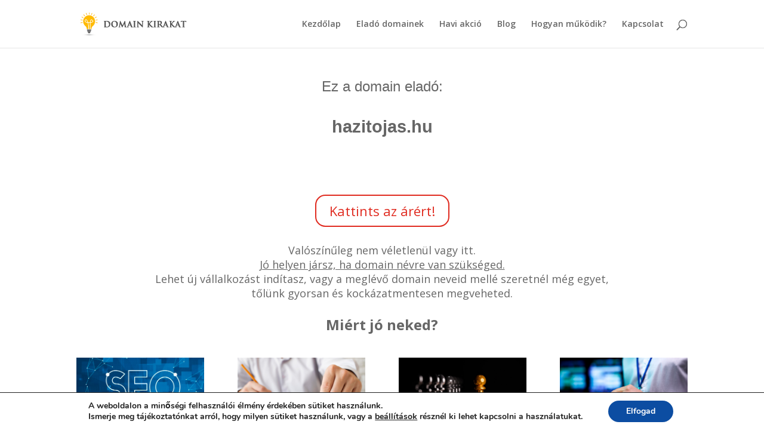

--- FILE ---
content_type: text/css
request_url: https://domainkirakat.hu/wp-content/cache/wpfc-minified/eho8dyzm/bqulf.css
body_size: 497
content:
.et_pb_section_0.et_pb_section{padding-top:27px;padding-bottom:0px}.et_pb_text_0{font-family:'Verdana',Helvetica,Arial,Lucida,sans-serif;font-size:24px;margin-bottom:-2px!important}.et_pb_text_1{font-family:'Verdana',Helvetica,Arial,Lucida,sans-serif;font-size:29px}body #page-container .et_pb_section .et_pb_button_0{color:#E02B20!important;border-radius:17px;letter-spacing:0px;font-size:22px}body #page-container .et_pb_section .et_pb_button_0:after{font-size:1.6em}body.et_button_custom_icon #page-container .et_pb_button_0:after{font-size:22px}.et_pb_button_0,.et_pb_button_0:after{transition:all 300ms ease 0ms}.et_pb_row_2.et_pb_row{padding-top:14px!important;padding-top:14px}.et_pb_row_4{background-color:#FFFFFF}.et_pb_row_4.et_pb_row{padding-top:11px!important;padding-top:11px}.et_pb_text_5{line-height:1.9em;line-height:1.9em;padding-top:0px!important;margin-top:0px!important}.et_pb_countdown_timer_0.et_pb_countdown_timer h4,.et_pb_countdown_timer_0.et_pb_countdown_timer h1.title,.et_pb_countdown_timer_0.et_pb_countdown_timer h2.title,.et_pb_countdown_timer_0.et_pb_countdown_timer h3.title,.et_pb_countdown_timer_0.et_pb_countdown_timer h5.title,.et_pb_countdown_timer_0.et_pb_countdown_timer h6.title,.et_pb_countdown_timer_1.et_pb_countdown_timer h4,.et_pb_countdown_timer_1.et_pb_countdown_timer h1.title,.et_pb_countdown_timer_1.et_pb_countdown_timer h2.title,.et_pb_countdown_timer_1.et_pb_countdown_timer h3.title,.et_pb_countdown_timer_1.et_pb_countdown_timer h5.title,.et_pb_countdown_timer_1.et_pb_countdown_timer h6.title{color:#0C71C3!important}.et_pb_countdown_timer_0.et_pb_countdown_timer,.et_pb_countdown_timer_1.et_pb_countdown_timer{background-color:#ffffff;padding-bottom:3px!important;margin-top:-5px!important}.et_pb_blurb_4.et_pb_blurb .et_pb_module_header,.et_pb_blurb_4.et_pb_blurb .et_pb_module_header a,.et_pb_blurb_5.et_pb_blurb .et_pb_module_header,.et_pb_blurb_5.et_pb_blurb .et_pb_module_header a{font-size:20px;color:#000000!important}.et_pb_text_21,.et_pb_blurb_5.et_pb_blurb,.et_pb_blurb_4.et_pb_blurb{font-size:16px}.et_pb_toggle_0.et_pb_toggle,.et_pb_toggle_1.et_pb_toggle,.et_pb_toggle_2.et_pb_toggle,.et_pb_toggle_3.et_pb_toggle{background-color:rgba(0,0,0,0.13)}.et_pb_text_19{padding-bottom:5px!important}.et_pb_section_3.et_pb_section{padding-top:3px;background-color:#e5a929!important}.et_pb_text_20.et_pb_text{color:#ffffff!important}.et_pb_text_20{font-family:'Verdana',Helvetica,Arial,Lucida,sans-serif;font-size:23px}.et_pb_section_4.et_pb_section,.et_pb_section_5.et_pb_section{padding-top:13px;padding-bottom:13px}.et_pb_row_18.et_pb_row{padding-top:21px!important;padding-bottom:42px!important;margin-right:auto!important;margin-bottom:22px!important;margin-left:auto!important;padding-top:21px;padding-bottom:42px}.et_pb_signup_0.et_pb_subscribe{background-color:#0C71C3;border-width:4px;border-style:dashed;padding-bottom:18px!important;margin-top:1px!important}.et_pb_signup_0{box-shadow:0px 2px 18px 0px rgba(0,0,0,0.3)}@media only screen and (max-width:980px){body #page-container .et_pb_section .et_pb_button_0:after{display:inline-block;opacity:0}body #page-container .et_pb_section .et_pb_button_0:hover:after{opacity:1}}@media only screen and (max-width:767px){body #page-container .et_pb_section .et_pb_button_0:after{display:inline-block;opacity:0}body #page-container .et_pb_section .et_pb_button_0:hover:after{opacity:1}}